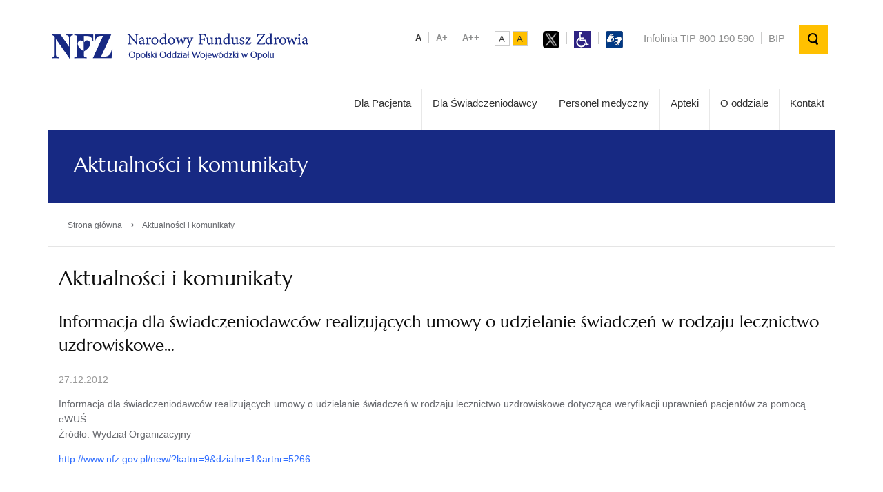

--- FILE ---
content_type: text/html; charset=UTF-8
request_url: https://www.nfz-opole.pl/aktualnosci-i-komunikaty/397-200/
body_size: 11824
content:
<!DOCTYPE html>
<html lang="pl-PL">
<head>
	<meta charset="UTF-8" />
	<title>Opolski Oddział Wojewódzki NFZ  &#8211;  Informacja dla świadczeniodawców realizujących umowy o udzielanie świadczeń w rodzaju lecznictwo uzdrowiskowe&#8230;</title>
	<meta name=keywords content="">
	<meta name="description" content="">
	<meta http-equiv="X-UA-Compatible" content="IE=edge" />
	<meta name="viewport" content="width=device-width, initial-scale=1.0, user-scalable=0" />
	<link rel="pingback" href="https://www.nfz-opole.pl/xmlrpc.php" />
	
	<link rel="icon" type="image/png" href="https://www.nfz-opole.pl/wp-content/themes/nfz/img/favicon.ico">
	<meta name="msapplication-TileColor" content="#2d89ef">
	<meta name="theme-color" content="#ffffff">
	
		
	<meta name='robots' content='max-image-preview:large' />
<link rel="alternate" title="oEmbed (JSON)" type="application/json+oembed" href="https://www.nfz-opole.pl/wp-json/oembed/1.0/embed?url=https%3A%2F%2Fwww.nfz-opole.pl%2Faktualnosci-i-komunikaty%2F397-200%2F" />
<link rel="alternate" title="oEmbed (XML)" type="text/xml+oembed" href="https://www.nfz-opole.pl/wp-json/oembed/1.0/embed?url=https%3A%2F%2Fwww.nfz-opole.pl%2Faktualnosci-i-komunikaty%2F397-200%2F&#038;format=xml" />
<style id='wp-img-auto-sizes-contain-inline-css' type='text/css'>
img:is([sizes=auto i],[sizes^="auto," i]){contain-intrinsic-size:3000px 1500px}
/*# sourceURL=wp-img-auto-sizes-contain-inline-css */
</style>
<link rel='stylesheet' id='dashicons-css' href='https://www.nfz-opole.pl/wp-includes/css/dashicons.min.css?ver=676906b912f4de7954a8629d90531ca1' type='text/css' media='all' />
<link rel='stylesheet' id='post-views-counter-frontend-css' href='https://www.nfz-opole.pl/wp-content/plugins/post-views-counter/css/frontend.css?ver=1.7.0' type='text/css' media='all' />
<style id='wp-emoji-styles-inline-css' type='text/css'>

	img.wp-smiley, img.emoji {
		display: inline !important;
		border: none !important;
		box-shadow: none !important;
		height: 1em !important;
		width: 1em !important;
		margin: 0 0.07em !important;
		vertical-align: -0.1em !important;
		background: none !important;
		padding: 0 !important;
	}
/*# sourceURL=wp-emoji-styles-inline-css */
</style>
<style id='wp-block-library-inline-css' type='text/css'>
:root{--wp-block-synced-color:#7a00df;--wp-block-synced-color--rgb:122,0,223;--wp-bound-block-color:var(--wp-block-synced-color);--wp-editor-canvas-background:#ddd;--wp-admin-theme-color:#007cba;--wp-admin-theme-color--rgb:0,124,186;--wp-admin-theme-color-darker-10:#006ba1;--wp-admin-theme-color-darker-10--rgb:0,107,160.5;--wp-admin-theme-color-darker-20:#005a87;--wp-admin-theme-color-darker-20--rgb:0,90,135;--wp-admin-border-width-focus:2px}@media (min-resolution:192dpi){:root{--wp-admin-border-width-focus:1.5px}}.wp-element-button{cursor:pointer}:root .has-very-light-gray-background-color{background-color:#eee}:root .has-very-dark-gray-background-color{background-color:#313131}:root .has-very-light-gray-color{color:#eee}:root .has-very-dark-gray-color{color:#313131}:root .has-vivid-green-cyan-to-vivid-cyan-blue-gradient-background{background:linear-gradient(135deg,#00d084,#0693e3)}:root .has-purple-crush-gradient-background{background:linear-gradient(135deg,#34e2e4,#4721fb 50%,#ab1dfe)}:root .has-hazy-dawn-gradient-background{background:linear-gradient(135deg,#faaca8,#dad0ec)}:root .has-subdued-olive-gradient-background{background:linear-gradient(135deg,#fafae1,#67a671)}:root .has-atomic-cream-gradient-background{background:linear-gradient(135deg,#fdd79a,#004a59)}:root .has-nightshade-gradient-background{background:linear-gradient(135deg,#330968,#31cdcf)}:root .has-midnight-gradient-background{background:linear-gradient(135deg,#020381,#2874fc)}:root{--wp--preset--font-size--normal:16px;--wp--preset--font-size--huge:42px}.has-regular-font-size{font-size:1em}.has-larger-font-size{font-size:2.625em}.has-normal-font-size{font-size:var(--wp--preset--font-size--normal)}.has-huge-font-size{font-size:var(--wp--preset--font-size--huge)}:root .has-text-align-center{text-align:center}:root .has-text-align-left{text-align:left}:root .has-text-align-right{text-align:right}.has-fit-text{white-space:nowrap!important}#end-resizable-editor-section{display:none}.aligncenter{clear:both}.items-justified-left{justify-content:flex-start}.items-justified-center{justify-content:center}.items-justified-right{justify-content:flex-end}.items-justified-space-between{justify-content:space-between}.screen-reader-text{word-wrap:normal!important;border:0;clip-path:inset(50%);height:1px;margin:-1px;overflow:hidden;padding:0;position:absolute;width:1px}.screen-reader-text:focus{background-color:#ddd;clip-path:none;color:#444;display:block;font-size:1em;height:auto;left:5px;line-height:normal;padding:15px 23px 14px;text-decoration:none;top:5px;width:auto;z-index:100000}html :where(.has-border-color){border-style:solid}html :where([style*=border-top-color]){border-top-style:solid}html :where([style*=border-right-color]){border-right-style:solid}html :where([style*=border-bottom-color]){border-bottom-style:solid}html :where([style*=border-left-color]){border-left-style:solid}html :where([style*=border-width]){border-style:solid}html :where([style*=border-top-width]){border-top-style:solid}html :where([style*=border-right-width]){border-right-style:solid}html :where([style*=border-bottom-width]){border-bottom-style:solid}html :where([style*=border-left-width]){border-left-style:solid}html :where(img[class*=wp-image-]){height:auto;max-width:100%}:where(figure){margin:0 0 1em}html :where(.is-position-sticky){--wp-admin--admin-bar--position-offset:var(--wp-admin--admin-bar--height,0px)}@media screen and (max-width:600px){html :where(.is-position-sticky){--wp-admin--admin-bar--position-offset:0px}}

/*# sourceURL=wp-block-library-inline-css */
</style><style id='wp-block-image-inline-css' type='text/css'>
.wp-block-image>a,.wp-block-image>figure>a{display:inline-block}.wp-block-image img{box-sizing:border-box;height:auto;max-width:100%;vertical-align:bottom}@media not (prefers-reduced-motion){.wp-block-image img.hide{visibility:hidden}.wp-block-image img.show{animation:show-content-image .4s}}.wp-block-image[style*=border-radius] img,.wp-block-image[style*=border-radius]>a{border-radius:inherit}.wp-block-image.has-custom-border img{box-sizing:border-box}.wp-block-image.aligncenter{text-align:center}.wp-block-image.alignfull>a,.wp-block-image.alignwide>a{width:100%}.wp-block-image.alignfull img,.wp-block-image.alignwide img{height:auto;width:100%}.wp-block-image .aligncenter,.wp-block-image .alignleft,.wp-block-image .alignright,.wp-block-image.aligncenter,.wp-block-image.alignleft,.wp-block-image.alignright{display:table}.wp-block-image .aligncenter>figcaption,.wp-block-image .alignleft>figcaption,.wp-block-image .alignright>figcaption,.wp-block-image.aligncenter>figcaption,.wp-block-image.alignleft>figcaption,.wp-block-image.alignright>figcaption{caption-side:bottom;display:table-caption}.wp-block-image .alignleft{float:left;margin:.5em 1em .5em 0}.wp-block-image .alignright{float:right;margin:.5em 0 .5em 1em}.wp-block-image .aligncenter{margin-left:auto;margin-right:auto}.wp-block-image :where(figcaption){margin-bottom:1em;margin-top:.5em}.wp-block-image.is-style-circle-mask img{border-radius:9999px}@supports ((-webkit-mask-image:none) or (mask-image:none)) or (-webkit-mask-image:none){.wp-block-image.is-style-circle-mask img{border-radius:0;-webkit-mask-image:url('data:image/svg+xml;utf8,<svg viewBox="0 0 100 100" xmlns="http://www.w3.org/2000/svg"><circle cx="50" cy="50" r="50"/></svg>');mask-image:url('data:image/svg+xml;utf8,<svg viewBox="0 0 100 100" xmlns="http://www.w3.org/2000/svg"><circle cx="50" cy="50" r="50"/></svg>');mask-mode:alpha;-webkit-mask-position:center;mask-position:center;-webkit-mask-repeat:no-repeat;mask-repeat:no-repeat;-webkit-mask-size:contain;mask-size:contain}}:root :where(.wp-block-image.is-style-rounded img,.wp-block-image .is-style-rounded img){border-radius:9999px}.wp-block-image figure{margin:0}.wp-lightbox-container{display:flex;flex-direction:column;position:relative}.wp-lightbox-container img{cursor:zoom-in}.wp-lightbox-container img:hover+button{opacity:1}.wp-lightbox-container button{align-items:center;backdrop-filter:blur(16px) saturate(180%);background-color:#5a5a5a40;border:none;border-radius:4px;cursor:zoom-in;display:flex;height:20px;justify-content:center;opacity:0;padding:0;position:absolute;right:16px;text-align:center;top:16px;width:20px;z-index:100}@media not (prefers-reduced-motion){.wp-lightbox-container button{transition:opacity .2s ease}}.wp-lightbox-container button:focus-visible{outline:3px auto #5a5a5a40;outline:3px auto -webkit-focus-ring-color;outline-offset:3px}.wp-lightbox-container button:hover{cursor:pointer;opacity:1}.wp-lightbox-container button:focus{opacity:1}.wp-lightbox-container button:focus,.wp-lightbox-container button:hover,.wp-lightbox-container button:not(:hover):not(:active):not(.has-background){background-color:#5a5a5a40;border:none}.wp-lightbox-overlay{box-sizing:border-box;cursor:zoom-out;height:100vh;left:0;overflow:hidden;position:fixed;top:0;visibility:hidden;width:100%;z-index:100000}.wp-lightbox-overlay .close-button{align-items:center;cursor:pointer;display:flex;justify-content:center;min-height:40px;min-width:40px;padding:0;position:absolute;right:calc(env(safe-area-inset-right) + 16px);top:calc(env(safe-area-inset-top) + 16px);z-index:5000000}.wp-lightbox-overlay .close-button:focus,.wp-lightbox-overlay .close-button:hover,.wp-lightbox-overlay .close-button:not(:hover):not(:active):not(.has-background){background:none;border:none}.wp-lightbox-overlay .lightbox-image-container{height:var(--wp--lightbox-container-height);left:50%;overflow:hidden;position:absolute;top:50%;transform:translate(-50%,-50%);transform-origin:top left;width:var(--wp--lightbox-container-width);z-index:9999999999}.wp-lightbox-overlay .wp-block-image{align-items:center;box-sizing:border-box;display:flex;height:100%;justify-content:center;margin:0;position:relative;transform-origin:0 0;width:100%;z-index:3000000}.wp-lightbox-overlay .wp-block-image img{height:var(--wp--lightbox-image-height);min-height:var(--wp--lightbox-image-height);min-width:var(--wp--lightbox-image-width);width:var(--wp--lightbox-image-width)}.wp-lightbox-overlay .wp-block-image figcaption{display:none}.wp-lightbox-overlay button{background:none;border:none}.wp-lightbox-overlay .scrim{background-color:#fff;height:100%;opacity:.9;position:absolute;width:100%;z-index:2000000}.wp-lightbox-overlay.active{visibility:visible}@media not (prefers-reduced-motion){.wp-lightbox-overlay.active{animation:turn-on-visibility .25s both}.wp-lightbox-overlay.active img{animation:turn-on-visibility .35s both}.wp-lightbox-overlay.show-closing-animation:not(.active){animation:turn-off-visibility .35s both}.wp-lightbox-overlay.show-closing-animation:not(.active) img{animation:turn-off-visibility .25s both}.wp-lightbox-overlay.zoom.active{animation:none;opacity:1;visibility:visible}.wp-lightbox-overlay.zoom.active .lightbox-image-container{animation:lightbox-zoom-in .4s}.wp-lightbox-overlay.zoom.active .lightbox-image-container img{animation:none}.wp-lightbox-overlay.zoom.active .scrim{animation:turn-on-visibility .4s forwards}.wp-lightbox-overlay.zoom.show-closing-animation:not(.active){animation:none}.wp-lightbox-overlay.zoom.show-closing-animation:not(.active) .lightbox-image-container{animation:lightbox-zoom-out .4s}.wp-lightbox-overlay.zoom.show-closing-animation:not(.active) .lightbox-image-container img{animation:none}.wp-lightbox-overlay.zoom.show-closing-animation:not(.active) .scrim{animation:turn-off-visibility .4s forwards}}@keyframes show-content-image{0%{visibility:hidden}99%{visibility:hidden}to{visibility:visible}}@keyframes turn-on-visibility{0%{opacity:0}to{opacity:1}}@keyframes turn-off-visibility{0%{opacity:1;visibility:visible}99%{opacity:0;visibility:visible}to{opacity:0;visibility:hidden}}@keyframes lightbox-zoom-in{0%{transform:translate(calc((-100vw + var(--wp--lightbox-scrollbar-width))/2 + var(--wp--lightbox-initial-left-position)),calc(-50vh + var(--wp--lightbox-initial-top-position))) scale(var(--wp--lightbox-scale))}to{transform:translate(-50%,-50%) scale(1)}}@keyframes lightbox-zoom-out{0%{transform:translate(-50%,-50%) scale(1);visibility:visible}99%{visibility:visible}to{transform:translate(calc((-100vw + var(--wp--lightbox-scrollbar-width))/2 + var(--wp--lightbox-initial-left-position)),calc(-50vh + var(--wp--lightbox-initial-top-position))) scale(var(--wp--lightbox-scale));visibility:hidden}}
/*# sourceURL=https://www.nfz-opole.pl/wp-content/plugins/gutenberg/build/styles/block-library/image/style.min.css */
</style>
<style id='global-styles-inline-css' type='text/css'>
:root{--wp--preset--aspect-ratio--square: 1;--wp--preset--aspect-ratio--4-3: 4/3;--wp--preset--aspect-ratio--3-4: 3/4;--wp--preset--aspect-ratio--3-2: 3/2;--wp--preset--aspect-ratio--2-3: 2/3;--wp--preset--aspect-ratio--16-9: 16/9;--wp--preset--aspect-ratio--9-16: 9/16;--wp--preset--color--black: #000000;--wp--preset--color--cyan-bluish-gray: #abb8c3;--wp--preset--color--white: #ffffff;--wp--preset--color--pale-pink: #f78da7;--wp--preset--color--vivid-red: #cf2e2e;--wp--preset--color--luminous-vivid-orange: #ff6900;--wp--preset--color--luminous-vivid-amber: #fcb900;--wp--preset--color--light-green-cyan: #7bdcb5;--wp--preset--color--vivid-green-cyan: #00d084;--wp--preset--color--pale-cyan-blue: #8ed1fc;--wp--preset--color--vivid-cyan-blue: #0693e3;--wp--preset--color--vivid-purple: #9b51e0;--wp--preset--gradient--vivid-cyan-blue-to-vivid-purple: linear-gradient(135deg,rgb(6,147,227) 0%,rgb(155,81,224) 100%);--wp--preset--gradient--light-green-cyan-to-vivid-green-cyan: linear-gradient(135deg,rgb(122,220,180) 0%,rgb(0,208,130) 100%);--wp--preset--gradient--luminous-vivid-amber-to-luminous-vivid-orange: linear-gradient(135deg,rgb(252,185,0) 0%,rgb(255,105,0) 100%);--wp--preset--gradient--luminous-vivid-orange-to-vivid-red: linear-gradient(135deg,rgb(255,105,0) 0%,rgb(207,46,46) 100%);--wp--preset--gradient--very-light-gray-to-cyan-bluish-gray: linear-gradient(135deg,rgb(238,238,238) 0%,rgb(169,184,195) 100%);--wp--preset--gradient--cool-to-warm-spectrum: linear-gradient(135deg,rgb(74,234,220) 0%,rgb(151,120,209) 20%,rgb(207,42,186) 40%,rgb(238,44,130) 60%,rgb(251,105,98) 80%,rgb(254,248,76) 100%);--wp--preset--gradient--blush-light-purple: linear-gradient(135deg,rgb(255,206,236) 0%,rgb(152,150,240) 100%);--wp--preset--gradient--blush-bordeaux: linear-gradient(135deg,rgb(254,205,165) 0%,rgb(254,45,45) 50%,rgb(107,0,62) 100%);--wp--preset--gradient--luminous-dusk: linear-gradient(135deg,rgb(255,203,112) 0%,rgb(199,81,192) 50%,rgb(65,88,208) 100%);--wp--preset--gradient--pale-ocean: linear-gradient(135deg,rgb(255,245,203) 0%,rgb(182,227,212) 50%,rgb(51,167,181) 100%);--wp--preset--gradient--electric-grass: linear-gradient(135deg,rgb(202,248,128) 0%,rgb(113,206,126) 100%);--wp--preset--gradient--midnight: linear-gradient(135deg,rgb(2,3,129) 0%,rgb(40,116,252) 100%);--wp--preset--font-size--small: 13px;--wp--preset--font-size--medium: 20px;--wp--preset--font-size--large: 36px;--wp--preset--font-size--x-large: 42px;--wp--preset--spacing--20: 0.44rem;--wp--preset--spacing--30: 0.67rem;--wp--preset--spacing--40: 1rem;--wp--preset--spacing--50: 1.5rem;--wp--preset--spacing--60: 2.25rem;--wp--preset--spacing--70: 3.38rem;--wp--preset--spacing--80: 5.06rem;--wp--preset--shadow--natural: 6px 6px 9px rgba(0, 0, 0, 0.2);--wp--preset--shadow--deep: 12px 12px 50px rgba(0, 0, 0, 0.4);--wp--preset--shadow--sharp: 6px 6px 0px rgba(0, 0, 0, 0.2);--wp--preset--shadow--outlined: 6px 6px 0px -3px rgb(255, 255, 255), 6px 6px rgb(0, 0, 0);--wp--preset--shadow--crisp: 6px 6px 0px rgb(0, 0, 0);}:where(body) { margin: 0; }:where(.is-layout-flex){gap: 0.5em;}:where(.is-layout-grid){gap: 0.5em;}body .is-layout-flex{display: flex;}.is-layout-flex{flex-wrap: wrap;align-items: center;}.is-layout-flex > :is(*, div){margin: 0;}body .is-layout-grid{display: grid;}.is-layout-grid > :is(*, div){margin: 0;}body{padding-top: 0px;padding-right: 0px;padding-bottom: 0px;padding-left: 0px;}a:where(:not(.wp-element-button)){text-decoration: underline;}:root :where(.wp-element-button, .wp-block-button__link){background-color: #32373c;border-width: 0;color: #fff;font-family: inherit;font-size: inherit;font-style: inherit;font-weight: inherit;letter-spacing: inherit;line-height: inherit;padding-top: calc(0.667em + 2px);padding-right: calc(1.333em + 2px);padding-bottom: calc(0.667em + 2px);padding-left: calc(1.333em + 2px);text-decoration: none;text-transform: inherit;}.has-black-color{color: var(--wp--preset--color--black) !important;}.has-cyan-bluish-gray-color{color: var(--wp--preset--color--cyan-bluish-gray) !important;}.has-white-color{color: var(--wp--preset--color--white) !important;}.has-pale-pink-color{color: var(--wp--preset--color--pale-pink) !important;}.has-vivid-red-color{color: var(--wp--preset--color--vivid-red) !important;}.has-luminous-vivid-orange-color{color: var(--wp--preset--color--luminous-vivid-orange) !important;}.has-luminous-vivid-amber-color{color: var(--wp--preset--color--luminous-vivid-amber) !important;}.has-light-green-cyan-color{color: var(--wp--preset--color--light-green-cyan) !important;}.has-vivid-green-cyan-color{color: var(--wp--preset--color--vivid-green-cyan) !important;}.has-pale-cyan-blue-color{color: var(--wp--preset--color--pale-cyan-blue) !important;}.has-vivid-cyan-blue-color{color: var(--wp--preset--color--vivid-cyan-blue) !important;}.has-vivid-purple-color{color: var(--wp--preset--color--vivid-purple) !important;}.has-black-background-color{background-color: var(--wp--preset--color--black) !important;}.has-cyan-bluish-gray-background-color{background-color: var(--wp--preset--color--cyan-bluish-gray) !important;}.has-white-background-color{background-color: var(--wp--preset--color--white) !important;}.has-pale-pink-background-color{background-color: var(--wp--preset--color--pale-pink) !important;}.has-vivid-red-background-color{background-color: var(--wp--preset--color--vivid-red) !important;}.has-luminous-vivid-orange-background-color{background-color: var(--wp--preset--color--luminous-vivid-orange) !important;}.has-luminous-vivid-amber-background-color{background-color: var(--wp--preset--color--luminous-vivid-amber) !important;}.has-light-green-cyan-background-color{background-color: var(--wp--preset--color--light-green-cyan) !important;}.has-vivid-green-cyan-background-color{background-color: var(--wp--preset--color--vivid-green-cyan) !important;}.has-pale-cyan-blue-background-color{background-color: var(--wp--preset--color--pale-cyan-blue) !important;}.has-vivid-cyan-blue-background-color{background-color: var(--wp--preset--color--vivid-cyan-blue) !important;}.has-vivid-purple-background-color{background-color: var(--wp--preset--color--vivid-purple) !important;}.has-black-border-color{border-color: var(--wp--preset--color--black) !important;}.has-cyan-bluish-gray-border-color{border-color: var(--wp--preset--color--cyan-bluish-gray) !important;}.has-white-border-color{border-color: var(--wp--preset--color--white) !important;}.has-pale-pink-border-color{border-color: var(--wp--preset--color--pale-pink) !important;}.has-vivid-red-border-color{border-color: var(--wp--preset--color--vivid-red) !important;}.has-luminous-vivid-orange-border-color{border-color: var(--wp--preset--color--luminous-vivid-orange) !important;}.has-luminous-vivid-amber-border-color{border-color: var(--wp--preset--color--luminous-vivid-amber) !important;}.has-light-green-cyan-border-color{border-color: var(--wp--preset--color--light-green-cyan) !important;}.has-vivid-green-cyan-border-color{border-color: var(--wp--preset--color--vivid-green-cyan) !important;}.has-pale-cyan-blue-border-color{border-color: var(--wp--preset--color--pale-cyan-blue) !important;}.has-vivid-cyan-blue-border-color{border-color: var(--wp--preset--color--vivid-cyan-blue) !important;}.has-vivid-purple-border-color{border-color: var(--wp--preset--color--vivid-purple) !important;}.has-vivid-cyan-blue-to-vivid-purple-gradient-background{background: var(--wp--preset--gradient--vivid-cyan-blue-to-vivid-purple) !important;}.has-light-green-cyan-to-vivid-green-cyan-gradient-background{background: var(--wp--preset--gradient--light-green-cyan-to-vivid-green-cyan) !important;}.has-luminous-vivid-amber-to-luminous-vivid-orange-gradient-background{background: var(--wp--preset--gradient--luminous-vivid-amber-to-luminous-vivid-orange) !important;}.has-luminous-vivid-orange-to-vivid-red-gradient-background{background: var(--wp--preset--gradient--luminous-vivid-orange-to-vivid-red) !important;}.has-very-light-gray-to-cyan-bluish-gray-gradient-background{background: var(--wp--preset--gradient--very-light-gray-to-cyan-bluish-gray) !important;}.has-cool-to-warm-spectrum-gradient-background{background: var(--wp--preset--gradient--cool-to-warm-spectrum) !important;}.has-blush-light-purple-gradient-background{background: var(--wp--preset--gradient--blush-light-purple) !important;}.has-blush-bordeaux-gradient-background{background: var(--wp--preset--gradient--blush-bordeaux) !important;}.has-luminous-dusk-gradient-background{background: var(--wp--preset--gradient--luminous-dusk) !important;}.has-pale-ocean-gradient-background{background: var(--wp--preset--gradient--pale-ocean) !important;}.has-electric-grass-gradient-background{background: var(--wp--preset--gradient--electric-grass) !important;}.has-midnight-gradient-background{background: var(--wp--preset--gradient--midnight) !important;}.has-small-font-size{font-size: var(--wp--preset--font-size--small) !important;}.has-medium-font-size{font-size: var(--wp--preset--font-size--medium) !important;}.has-large-font-size{font-size: var(--wp--preset--font-size--large) !important;}.has-x-large-font-size{font-size: var(--wp--preset--font-size--x-large) !important;}
/*# sourceURL=global-styles-inline-css */
</style>

<style id='classic-theme-styles-inline-css' type='text/css'>
.wp-block-button__link{background-color:#32373c;border-radius:9999px;box-shadow:none;color:#fff;font-size:1.125em;padding:calc(.667em + 2px) calc(1.333em + 2px);text-decoration:none}.wp-block-file__button{background:#32373c;color:#fff}.wp-block-accordion-heading{margin:0}.wp-block-accordion-heading__toggle{background-color:inherit!important;color:inherit!important}.wp-block-accordion-heading__toggle:not(:focus-visible){outline:none}.wp-block-accordion-heading__toggle:focus,.wp-block-accordion-heading__toggle:hover{background-color:inherit!important;border:none;box-shadow:none;color:inherit;padding:var(--wp--preset--spacing--20,1em) 0;text-decoration:none}.wp-block-accordion-heading__toggle:focus-visible{outline:auto;outline-offset:0}
/*# sourceURL=https://www.nfz-opole.pl/wp-content/plugins/gutenberg/build/styles/block-library/classic.min.css */
</style>
<link rel='stylesheet' id='pb-accordion-blocks-style-css' href='https://www.nfz-opole.pl/wp-content/plugins/accordion-blocks/build/index.css?ver=1.5.0' type='text/css' media='all' />
<link rel='stylesheet' id='wp-pagenavi-css' href='https://www.nfz-opole.pl/wp-content/plugins/wp-pagenavi/pagenavi-css.css?ver=2.70' type='text/css' media='all' />
<link rel='stylesheet' id='tablepress-default-css' href='https://www.nfz-opole.pl/wp-content/plugins/tablepress/css/build/default.css?ver=3.2.6' type='text/css' media='all' />
<!--n2css--><!--n2js--><script type="text/javascript" src="https://www.nfz-opole.pl/wp-content/themes/nfz/js/jquery.min.js?ver=676906b912f4de7954a8629d90531ca1" id="jquery-js"></script>
<script type="text/javascript" src="https://www.nfz-opole.pl/wp-content/plugins/stop-user-enumeration/frontend/js/frontend.js?ver=1.7.7" id="stop-user-enumeration-js" defer="defer" data-wp-strategy="defer"></script>
<script type="text/javascript" src="https://www.nfz-opole.pl/wp-content/themes/nfz/js/jquery.matchHeight-min.js?ver=676906b912f4de7954a8629d90531ca1" id="matchHeight-js"></script>
<script type="text/javascript" src="https://www.nfz-opole.pl/wp-content/themes/nfz/js/js.cookie.js?ver=676906b912f4de7954a8629d90531ca1" id="jsCookie-js"></script>
<script type="text/javascript" src="https://www.nfz-opole.pl/wp-content/themes/nfz/js/script.js?ver=676906b912f4de7954a8629d90531ca1" id="template_script-js"></script>
<link rel="https://api.w.org/" href="https://www.nfz-opole.pl/wp-json/" /><link rel="alternate" title="JSON" type="application/json" href="https://www.nfz-opole.pl/wp-json/wp/v2/posts/1119" /><meta name="bmi-version" content="2.0.0" />      <script defer type="text/javascript" id="bmip-js-inline-remove-js">
        function objectToQueryString(obj){
          return Object.keys(obj).map(key => key + '=' + obj[key]).join('&');
        }

        function globalBMIKeepAlive() {
          let xhr = new XMLHttpRequest();
          let data = { action: "bmip_keepalive", token: "bmip", f: "refresh" };
          let url = 'https://www.nfz-opole.pl/wp-admin/admin-ajax.php' + '?' + objectToQueryString(data);
          xhr.open('POST', url, true);
          xhr.setRequestHeader("X-Requested-With", "XMLHttpRequest");
          xhr.onreadystatechange = function () {
            if (xhr.readyState === 4) {
              let response;
              if (response = JSON.parse(xhr.responseText)) {
                if (typeof response.status != 'undefined' && response.status === 'success') {
                  //setTimeout(globalBMIKeepAlive, 3000);
                } else {
                  //setTimeout(globalBMIKeepAlive, 20000);
                }
              }
            }
          };

          xhr.send(JSON.stringify(data));
        }

        document.querySelector('#bmip-js-inline-remove-js').remove();
      </script>
      	
	<link rel="stylesheet" href="https://www.nfz-opole.pl/wp-content/themes/nfz/style.css" />
	<!--[if lt IE 9]>
	<script src="https://www.nfz-opole.pl/wp-content/themes/nfz/js/html5shiv.js" type="text/javascript"></script>
	<![endif]-->

	<script type="text/javascript">
		var base_url = "https://www.nfz-opole.pl";
		var template_url = "https://www.nfz-opole.pl/wp-content/themes/nfz";
	</script>
</head>
<body class="wp-singular post-template-default single single-post postid-1119 single-format-standard wp-theme-nfz">
	<!--[if lt IE 7]><div class="ie6 oldie"><![endif]-->
	<!--[if IE 7]><div class="ie7 oldie"><![endif]-->
	<!--[if IE 8]><div class="ie8 oldie"><![endif]-->
	<!--[if IE 9]><div class="ie9"><![endif]-->
	<!--[if !IE]><!--><div class="non-ie"><!--><![endif]-->
	<div class="page-full-wrapper">
		
		<!-- header -->
		<header class="header">
			<a href="https://www.nfz-opole.pl" class="logo" alt="Strona główna" style="color: white">.</a>
			<div class="elements">
				<!--
				<div class="element-item element-item-1">

					Telefoniczna<br />Informacja Pacjenta: 800 190 590
				</div>
				-->
				<div class="element-item element-item-2">
					<ul class="nav-font-size js-font-size">
						<li>
							<span id="font-default" class="current">A</span>
						</li>
						<li>
							<span id="font-big">A+</span>
						</li>
						<li>
							<span id="font-bigger">A++</span>
						</li>
					</ul>
				</div>
				<div class="element-item element-item-3">
					<ul class="nav-contrast js-contrast">
						<li><span id="default-contrast" class="current">A</span></li>
						<li><span id="black-yellow-contrast">A</span></li>
					</ul>
				</div>
				<div class="element-item element-item-4">
					<ul class="top-nav">
<li><a href="https://twitter.com/NFZ_Opole"><img alt="Logo Twittera" src="/wp-content/uploads/2023/09/X-logo-NFZ.png" style="width: 24.5px; height: 25px;" title="Twitter"></a></li>
                                                <li><a href="http://www.nfz-opole.pl/dla-pacjenta/osoby-ze-szczegolnymi-potrzebami/"><img alt="Logo osoby na wózku inwalidzkim" src="/wp-content/uploads/archiwum/gfx/nfz-opole/userfiles/_public/dla_pacjenta/niepelnosprawni/disabled_sign_42x42.png" style="width: 25px; height: 25px;" title="Osoby ze szczególnymi potrzebami"></a></li>
                                                <li><a href="https://nfz-opole.wideotlumacz.pl/"><img alt="Logo czatu dla głuchych" src="/wp-content/uploads/2024/12/Wideotlumacz_logo.jpg" style="width: 25px; height: 25px;" title="Wideoczat"></a></li>
				</div>
				<div class="element-item element-item-4">
					<ul class="top-nav">
						<li><a href="https://pacjent.gov.pl/aktualnosc/zadzwon-na-telefoniczna-informacje-pacjenta" title="Infolinia TIP 800 190 590">Infolinia TIP 800 190 590</a></li>
						<li><a href="https://nfz.gov.pl/biuletyn-informacji-publicznej-opolskiego-ow-nfz" alt="Biuletyn Informacji Publicznej Podlaskiego Oddziału Wojewódzkiego NFZ">BIP</a></li>
				</div>
				<div class="element-item">
					<div class="search-wrapper form-group">
						<form role="search" method="get" id="searchform" action="https://www.nfz-opole.pl/">
							<input type="search" class="form-control search-input" placeholder="Wyszukaj..." value="" name="s" />
							<input class="btn btn-search js-btn-search" type="submit" />
						</form>
					</div>
				</div>
			</div>
			<!-- / additional icons -->
			<p style="text-align: right;">&nbsp;</p>
			<p style="text-align: right;">&nbsp;</p>			
			<nav class="navbar">
				<span class="btn btn-mobile js-btn-mobile"></span>
				<div class="menu-menu-gorne-container"><ul id="menu-menu-gorne" class="navbar-list"><li id="menu-item-26" class="menu-item menu-item-type-post_type menu-item-object-page menu-item-26"><a href="https://www.nfz-opole.pl/dla-pacjenta/">Dla Pacjenta</a></li>
<li id="menu-item-27" class="menu-item menu-item-type-post_type menu-item-object-page menu-item-27"><a href="https://www.nfz-opole.pl/dla-swiadczeniodawcy/">Dla Świadczeniodawcy</a></li>
<li id="menu-item-28" class="menu-item menu-item-type-post_type menu-item-object-page menu-item-28"><a href="https://www.nfz-opole.pl/personel-medyczny/">Personel medyczny</a></li>
<li id="menu-item-29" class="menu-item menu-item-type-post_type menu-item-object-page menu-item-29"><a href="https://www.nfz-opole.pl/apteki/">Apteki</a></li>
<li id="menu-item-30" class="menu-item menu-item-type-post_type menu-item-object-page menu-item-30"><a href="https://www.nfz-opole.pl/o-oddziale/">O oddziale</a></li>
<li id="menu-item-25" class="menu-item menu-item-type-post_type menu-item-object-page menu-item-25"><a href="https://www.nfz-opole.pl/kontakt/">Kontakt</a></li>
</ul></div>			</nav>	
		</header>
		<!-- / header -->
		
		<!-- content -->
		<div class="content-wrapper">
					<div class="headline">
				<!-- <h1>Aktualności i komunikaty</h1> -->
						
						<h1>Aktualności i komunikaty</h1>
							</div>
			<div class="breadcrumb-wrapper">
				<div class="breadcrumb"><a href="https://www.nfz-opole.pl/">Strona główna</a> <span class="sep">›</span> <span class="current">Aktualności i komunikaty</span></div>			</div>
			<div class="row js-auto-height">
				<!--
				<div class="col-left col-md-4">
						<div class="box-wrapper">					
															<span class="btn-hide-submenu"></span>
						</div>
				</div>
				-->
				<div class="site-text col-md-12">
					<!-- <h2 class="title">Aktualności i komunikaty</h2> -->
					<h2 class="title">Aktualności i komunikaty</h2>
					<h3>Informacja dla świadczeniodawców realizujących umowy o udzielanie świadczeń w rodzaju lecznictwo uzdrowiskowe&#8230;</h3>
					<span class="date">27.12.2012</span>
										<p>Informacja dla świadczeniodawców realizujących umowy o  udzielanie świadczeń w rodzaju lecznictwo uzdrowiskowe dotycząca weryfikacji  uprawnień pacjentów za pomocą eWUŚ<br />
                  Źródło: Wydział Organizacyjny</p>
<p> <a href="http://www.nfz.gov.pl/new/?katnr=9&#038;dzialnr=1&#038;artnr=5266">http://www.nfz.gov.pl/new/?katnr=9&#038;dzialnr=1&#038;artnr=5266</a></p>
									</div>
			</div>
				</div>
		<style type="text/css">
			.navbar li.current_page_item::before,
			.navbar li.current-page-ancestor::before {
				border-color: #172983 transparent;
			}

			.col-left .box-wrapper,
			.page .headline, .single .headline, .search .headline {
				background-color: #172983;
			}
		</style>
		<script type="text/javascript">
			$(document).ready(function(){
				var activeTopCurentMenu = "Aktualności i komunikaty",
						activeCurentMenu = "Aktualności i komunikaty",
						$menuMain = $('#menu-menu-glowne'),
						$menuLeft = $('.js-curent-nav');
		
				$('.js-auto-height > div').matchHeight();
				
				if(activeTopCurentMenu){
					$menuMain.find('li').each(function(){
						var n = $(this).find('> a').text().indexOf(activeTopCurentMenu);
						
						if(n >= 0){
							$(this).addClass('current_page_item');
						}
					});
				}
				
				if(activeCurentMenu){
					$menuLeft.find('li').each(function(){
						var n = $(this).find('> a').text().indexOf(activeCurentMenu);
						
						if(n >= 0){
							$(this).addClass('current_page_item');
							$(this).parent('.children')
								.parent().addClass('current_page_parent')
								.parent().parent().addClass('current_page_ancestor');
						}
					});
				}
			});
		</script>
		<!-- / content -->

		<!-- newletter -->
				<!-- / newletter -->

		<!-- footer -->
		<footer class="footer-wrapper">
			<div class="footer">
								<div class="column-wrapper js-auto-height-footer count-col-5">
					<div class="col"><ul id="sidebar"><li id="block-7" class="widget widget_block widget_media_image">
<figure class="wp-block-image size-full"><img loading="lazy" decoding="async" width="157" height="60" src="https://www.nfz-opole.pl/wp-content/uploads/2023/05/logo-small.png" alt="" class="wp-image-6"/></figure>
</li>
<li id="block-8" class="widget widget_block"><br/>
<div style="text-align: center;"><span style="font-size:13px;text-decoration: none; color: #306EFF;"><a href="http://www.nfz-opole.pl/deklaracja-dostepnosci">Deklaracja dostępności</a></span></div>
<div style="text-align: center;"><span style="font-size:13px;text-decoration: none; color: #306EFF;"><a href="https://www.nfz.gov.pl/polityka-cookies/">Polityka prywatności</a></span></div>
<div style="text-align: center;"><span style="font-size:13px;text-decoration: none; color: #306EFF;"><a href="https://www.nfz-opole.pl/informacja-o-cookies/">Polityka cookies</a></span></div>
<br/></li>
<li id="block-9" class="widget widget_block"><a href="https://twitter.com/NFZ_Opole" target="_blank" title="Oficjalny profil #OpolskiNFZ"><figure class="wp-block-image size-large"><img decoding="async" src="/wp-content/uploads/2023/09/X-logo-NFZ.png" alt="" class="wp-image-56" style="width: 50px; height: 51.1px;" /></figure></a></li>
</ul></div><div class="col"><ul id="sidebar"><li id="block-10" class="widget widget_block widget_media_image">
<figure class="wp-block-image size-full"><img loading="lazy" decoding="async" width="98" height="36" src="https://www.nfz-opole.pl/wp-content/uploads/2023/05/bip-logo-stopka.png" alt="" class="wp-image-8"/></figure>
</li>
<li id="nav_menu-2" class="widget widget_nav_menu"><h2 class="widgettitle">Biuletyn Informacji Publicznej</h2>
<div class="menu-biuletyn-informacji-publicznej-container"><ul id="menu-biuletyn-informacji-publicznej" class="menu"><li id="menu-item-11" class="menu-item menu-item-type-custom menu-item-object-custom menu-item-11"><a href="https://nfz.gov.pl/biuletyn-informacji-publicznej-opolskiego-ow-nfz/dofinansowanie-programow-polityki-zdrowotnej-dla-jednostek-samorzadu-terytorialnego/">BIP Informacje</a></li>
<li id="menu-item-221" class="menu-item menu-item-type-custom menu-item-object-custom menu-item-221"><a href="https://www.nfz.gov.pl/o-nfz/rekrutacja/ogloszenia-o-prace/">Praca w NFZ</a></li>
<li id="menu-item-222" class="menu-item menu-item-type-custom menu-item-object-custom menu-item-222"><a href="http://nfz.gov.pl/biuletyn-informacji-publicznej-opolskiego-ow-nfz/zamowienia-publiczne/">Zamówienia publiczne</a></li>
<li id="menu-item-223" class="menu-item menu-item-type-post_type menu-item-object-page menu-item-223"><a href="https://www.nfz-opole.pl/o-oddziale/ogloszenia-o-sprzedazy/">Ogłoszenia o sprzedaży</a></li>
<li id="menu-item-224" class="menu-item menu-item-type-post_type menu-item-object-page menu-item-224"><a href="https://www.nfz-opole.pl/o-oddziale/ogloszenia-o-nieodplatnym-przekazaniu/">Ogłoszenia o nieodpłatnym przekazaniu</a></li>
</ul></div></li>
</ul></div><div class="col"><ul id="sidebar"><li id="nav_menu-3" class="widget widget_nav_menu"><h2 class="widgettitle">Ważne linki</h2>
<div class="menu-wazne-linki-container"><ul id="menu-wazne-linki" class="menu"><li id="menu-item-9" class="menu-item menu-item-type-custom menu-item-object-custom menu-item-9"><a href="https://www.nfz.gov.pl/">Centrala NFZ</a></li>
<li id="menu-item-10" class="menu-item menu-item-type-custom menu-item-object-custom menu-item-10"><a href="https://www.gov.pl/web/zdrowie/">Ministerstwo Zdrowia</a></li>
</ul></div></li>
</ul></div><div class="col"><ul id="sidebar"><li id="block-11" class="widget widget_block"><h2 class="header-block">Kontakt</h2>
<div class="description-block contact">
<p style="text-align: center;"><a href="http://www.nfz-opole.pl/infolinia-tip-800-190-590/" title="Infolinia TIP 800 190 590 "><img decoding="async" alt="" src="/wp-content/uploads/archiwum/gfx/nfz-opole/userfiles/_public/banerki/tip/logo_tip_nowe_bez_tla.png" style="width: 150px; height: 56px;"></a></p>

<p style="text-align: center;"><strong>Opolski Oddział Wojewódzki</strong> <strong>NFZ</strong><br>
ul. Ozimska 72A<br>
45-310 Opole<br>
<br>
e-mail:<span style="font-size:11px;"><script type="text/javascript">
			//<![CDATA[
				SendTo(' ', '', 'sekretariat', 'nfz-opole.pl', ' ');
			//]]>
			</script><a href="mailto:sekretariat@nfz-opole.pl"> </a></span>
<span style="font-size:11px;"><script type="text/javascript">
			//<![CDATA[
				SendTo(' ', '', 'sekretariat', 'nfz-opole.pl', 'sekretariat[at]nfz-opole.pl');
			//]]>
			</script><a href="mailto:sekretariat@nfz-opole.pl">sekretariat[at]nfz-opole.pl</a></span>
<span style="font-size:11px;">[at] = @</span></p>

<hr>
<p style="text-align: center;"><span style="font-size:12px;"><strong>Adres do eDoręczeń:</strong></span></p>
<span style="font-size:11px;">AE:PL-92669-32321-GBCCW-18</span></p>
<hr>
<p style="text-align: center;"><span style="font-size:12px;"><strong>Godziny pracy</strong></span></p>

<p style="text-align: center;"><span style="font-size:12px;"><u>poniedziałek:</u><br>
od godz. 8:00 do&nbsp;18:00</span></p>

<p style="text-align: center;"><span style="font-size:12px;"><u>wtorek – piątek:</u><br>
od godz. 8:00 do&nbsp;16:00</span></p>
			</div></li>
</ul></div><div class="col"><ul id="sidebar"><li id="block-12" class="widget widget_block"><h2 class="header-block">Zobacz także:</h2> 
	<div class="description-block">
	<!-- <h2 class="header-block"></h2> -->
		
			<table style="margin-top: 20px; width: 100%;" cellspacing="5" align="center">
	<tbody>
		<tr>
			<td style="text-align: center;"><a href="/dla-pacjenta/ewus/" title="eWUŚ - Elektroniczna Weryfikacja Uprawnień Świadczeniobiorców"><img decoding="async" alt="eWUŚ - Elektroniczna Weryfikacja Uprawnień Świadczeniobiorców" src="/wp-content/uploads/archiwum/gfx/nfz-opole/userfiles/_public/banerki/ewus.png" style="width: 100px; height: 48px;"></a></td>
			<td style="text-align: center;"><a href="https://epuap.gov.pl/wps/portal/strefa-klienta/katalog-spraw/profil-urzedu/b5095neto3" target="_blank" title="Elektroniczna Skrzynka Podawcza Opolskiego OW NFZ. Link otwierany w nowym oknie."><img decoding="async" alt="Elektroniczna Skrzynka Podawcza Opolskiego OW NFZ. Link otwierany w nowym oknie." src="/wp-content/uploads/archiwum/gfx/nfz-opole/userfiles/_public/banerki/epuap_banner.png" style="width: 100px; height: 45px;" title="Elektroniczna Skrzynka Podawcza ePUAP"></a></td>
			<td style="text-align: center;">&nbsp;<a href="http://akademia.nfz.gov.pl/" target="_blank" title="Akademia NFZ. Link otwierany w nowym oknie."><img decoding="async" alt="" src="/wp-content/uploads/archiwum/gfx/nfz-opole/userfiles/_public/banerki/ikonki_na_glowna/akademia_pion.jpg" style="width: 100px; height: 75px;"></a></td>
		</tr>
		<tr>
			<td style="text-align: center;"><a href="https://pacjent.gov.pl/internetowe-konto-pacjenta " target="_blank"><img decoding="async" alt="" src="/wp-content/uploads/archiwum/gfx/nfz-opole/userfiles/_public/bloki/internetowe_konto_pacjenta_kwadrt.jpg" style="height: 80px; width: 80px;" title="Internetowe Konto Pacjenta"></a></td>
			<td style="text-align: center;"><a href="http://www.mz.gov.pl/"><img decoding="async" alt="" src="/wp-content/uploads/archiwum/gfx/nfz-opole/userfiles/_public/bloki/mz_2022.png" style="width: 150px; height: 67px;" title="Ministerstwo Zdrowia"></a></td>
			<td style="text-align: center; height: 100px;"><a href="http://www.lekarzureagujnaprzemoc.pl/" target="_blank" title="Portal edukacyjny dla lekarzy"><img decoding="async" alt="" src="/wp-content/uploads/archiwum/gfx/nfz-opole/userfiles/_public/banerki/logo_lrnp.png" style="width: 80px; height: 80px;"></a></td>
		</tr>
		<tr>
			<td style="text-align: center;"><a href="https://pacjent.gov.pl/internetowe-konto-pacjenta/poznaj-mojeikp " title="Liczy się każdy oddech - informacje"><img decoding="async" alt="" src="/wp-content/uploads/archiwum/gfx/nfz-opole/userfiles/_public/bloki/zaloguj_sie_do_zdrowia_kwadrat.jpg" style="width: 80px; height: 80px;" title="mojeIKP - zaloguj się do zdrowia"></a></td>
			<td style="text-align: center;"><a href="https://pacjent.gov.pl/program-moje-zdrowie" title="Program Profilaktyczny Moje Zdrowie"><img decoding="async" alt="" src="/wp-content/uploads/2025/07/Moje-Zdrowie-small.jpg" style="width: 150px; height: 150px;" title="Moje Zdrowie"></a></td>
			<td style="text-align: center; height: 100px;"><a href="http://www.nfz-opole.pl/dla-pacjenta/osoby-ze-szczegolnymi-potrzebami/" title="Informacja dla osób niepełnosprawnych"><img decoding="async" alt="" src="/wp-content/uploads/archiwum/gfx/nfz-opole/userfiles/_public/banerki/niepelnosprawni/niepelnosprawni.png" style="width: 80px; height: 80px;"></a></td>
		</tr>
		<tr>
			<td colspan="3" style="text-align: center; height: 80px;"><a href="http://www.nfz.gov.pl/dla-pacjenta/" style="color: rgb(39, 93, 224); outline: 0px;" title="Załatw sprawę krok po kroku"><img loading="lazy" decoding="async" alt="" src="/wp-content/uploads/archiwum/gfx/nfz-opole/userfiles/_public/banerki/abc_pacjenta_banner.jpg" width="324" height="58"></a><a href="http://www.mpips.gov.pl/wsparcie-dla-rodzin-z-dziecmi/rodzina-500-plus/">&nbsp;&nbsp;&nbsp; </a>&nbsp;</td>
		</tr>
		<tr>
			<td colspan="3" style="text-align: center; height: 80px;"><a href="https://www.gov.pl/web/zdrowie/przeciwdzialanie-korupcji" style="color: rgb(39, 93, 224); outline: 0px;"><img decoding="async" alt="" src="/wp-content/uploads/archiwum/gfx/nfz-opole/userfiles/_public/banerki/korupcja_szkodzi_zdrowiu_nowe_logo_mz.png" style="width: 327px; height: 40px;"></a><a href="http://www.nfz.gov.pl/dla-pacjenta/" title="Załatw sprawę krok po kroku">&nbsp;&nbsp;&nbsp; </a>&nbsp;</td>
		</tr>
	</tbody>
</table>
			</div></li>
</ul></div>				</div>
							</div>
			<div class="footer-bottom">
				<div class="copyright col-md-12">
					Copyright © Narodowy Fundusz Zdrowia 2025.
					<br>Ta strona korzysta z ciasteczek, aby świadczyć usługi na najwyższym poziomie. Dalsze korzystanie ze strony oznacza, że zgadzasz się na ich użycie.</br>
				</div>
			</div>
		</footer>
		<!-- / footer -->
		
	</div>
</div>
<script type="speculationrules">
{"prefetch":[{"source":"document","where":{"and":[{"href_matches":"/*"},{"not":{"href_matches":["/wp-*.php","/wp-admin/*","/wp-content/uploads/*","/wp-content/*","/wp-content/plugins/*","/wp-content/themes/nfz/*","/*\\?(.+)"]}},{"not":{"selector_matches":"a[rel~=\"nofollow\"]"}},{"not":{"selector_matches":".no-prefetch, .no-prefetch a"}}]},"eagerness":"conservative"}]}
</script>
<script type="text/javascript" src="https://www.nfz-opole.pl/wp-includes/js/comment-reply.min.js?ver=676906b912f4de7954a8629d90531ca1" id="comment-reply-js" async="async" data-wp-strategy="async" fetchpriority="low"></script>
<script type="text/javascript" src="https://www.nfz-opole.pl/wp-content/plugins/accordion-blocks/js/accordion-blocks.min.js?ver=1.5.0" id="pb-accordion-blocks-frontend-script-js"></script>
<script type="text/javascript" src="https://www.nfz-opole.pl/wp-content/plugins/page-links-to/dist/new-tab.js?ver=3.3.7" id="page-links-to-js"></script>
<script id="wp-emoji-settings" type="application/json">
{"baseUrl":"https://s.w.org/images/core/emoji/17.0.2/72x72/","ext":".png","svgUrl":"https://s.w.org/images/core/emoji/17.0.2/svg/","svgExt":".svg","source":{"concatemoji":"https://www.nfz-opole.pl/wp-includes/js/wp-emoji-release.min.js?ver=676906b912f4de7954a8629d90531ca1"}}
</script>
<script type="module">
/* <![CDATA[ */
/*! This file is auto-generated */
const a=JSON.parse(document.getElementById("wp-emoji-settings").textContent),o=(window._wpemojiSettings=a,"wpEmojiSettingsSupports"),s=["flag","emoji"];function i(e){try{var t={supportTests:e,timestamp:(new Date).valueOf()};sessionStorage.setItem(o,JSON.stringify(t))}catch(e){}}function c(e,t,n){e.clearRect(0,0,e.canvas.width,e.canvas.height),e.fillText(t,0,0);t=new Uint32Array(e.getImageData(0,0,e.canvas.width,e.canvas.height).data);e.clearRect(0,0,e.canvas.width,e.canvas.height),e.fillText(n,0,0);const a=new Uint32Array(e.getImageData(0,0,e.canvas.width,e.canvas.height).data);return t.every((e,t)=>e===a[t])}function p(e,t){e.clearRect(0,0,e.canvas.width,e.canvas.height),e.fillText(t,0,0);var n=e.getImageData(16,16,1,1);for(let e=0;e<n.data.length;e++)if(0!==n.data[e])return!1;return!0}function u(e,t,n,a){switch(t){case"flag":return n(e,"\ud83c\udff3\ufe0f\u200d\u26a7\ufe0f","\ud83c\udff3\ufe0f\u200b\u26a7\ufe0f")?!1:!n(e,"\ud83c\udde8\ud83c\uddf6","\ud83c\udde8\u200b\ud83c\uddf6")&&!n(e,"\ud83c\udff4\udb40\udc67\udb40\udc62\udb40\udc65\udb40\udc6e\udb40\udc67\udb40\udc7f","\ud83c\udff4\u200b\udb40\udc67\u200b\udb40\udc62\u200b\udb40\udc65\u200b\udb40\udc6e\u200b\udb40\udc67\u200b\udb40\udc7f");case"emoji":return!a(e,"\ud83e\u1fac8")}return!1}function f(e,t,n,a){let r;const o=(r="undefined"!=typeof WorkerGlobalScope&&self instanceof WorkerGlobalScope?new OffscreenCanvas(300,150):document.createElement("canvas")).getContext("2d",{willReadFrequently:!0}),s=(o.textBaseline="top",o.font="600 32px Arial",{});return e.forEach(e=>{s[e]=t(o,e,n,a)}),s}function r(e){var t=document.createElement("script");t.src=e,t.defer=!0,document.head.appendChild(t)}a.supports={everything:!0,everythingExceptFlag:!0},new Promise(t=>{let n=function(){try{var e=JSON.parse(sessionStorage.getItem(o));if("object"==typeof e&&"number"==typeof e.timestamp&&(new Date).valueOf()<e.timestamp+604800&&"object"==typeof e.supportTests)return e.supportTests}catch(e){}return null}();if(!n){if("undefined"!=typeof Worker&&"undefined"!=typeof OffscreenCanvas&&"undefined"!=typeof URL&&URL.createObjectURL&&"undefined"!=typeof Blob)try{var e="postMessage("+f.toString()+"("+[JSON.stringify(s),u.toString(),c.toString(),p.toString()].join(",")+"));",a=new Blob([e],{type:"text/javascript"});const r=new Worker(URL.createObjectURL(a),{name:"wpTestEmojiSupports"});return void(r.onmessage=e=>{i(n=e.data),r.terminate(),t(n)})}catch(e){}i(n=f(s,u,c,p))}t(n)}).then(e=>{for(const n in e)a.supports[n]=e[n],a.supports.everything=a.supports.everything&&a.supports[n],"flag"!==n&&(a.supports.everythingExceptFlag=a.supports.everythingExceptFlag&&a.supports[n]);var t;a.supports.everythingExceptFlag=a.supports.everythingExceptFlag&&!a.supports.flag,a.supports.everything||((t=a.source||{}).concatemoji?r(t.concatemoji):t.wpemoji&&t.twemoji&&(r(t.twemoji),r(t.wpemoji)))});
//# sourceURL=https://www.nfz-opole.pl/wp-includes/js/wp-emoji-loader.min.js
/* ]]> */
</script>
<script type="text/javascript" src="/_Incapsula_Resource?SWJIYLWA=719d34d31c8e3a6e6fffd425f7e032f3&ns=2&cb=430822762" async></script></body>
</html>

--- FILE ---
content_type: text/javascript
request_url: https://www.nfz-opole.pl/wp-content/themes/nfz/js/script.js?ver=676906b912f4de7954a8629d90531ca1
body_size: 440
content:
$(document).ready(function(){
		var $wrapperFontSize = $('.js-font-size'),
				$wrapperContrast = $('.js-contrast'),
				cookieContrast = Cookies.get('contrast'),
				cookieFontSize = Cookies.get('fontSize');
	
// CONTRAST

		if(cookieContrast){
			$('body').addClass(cookieContrast);
			$wrapperContrast.find('span').removeClass('current');
			$wrapperContrast.find("#"+cookieContrast).addClass('current');
		}
	
		$('.js-contrast span').click(function(){
			var $this = $(this),
					nameClassOld = $wrapperContrast.find('span.current').attr('id');

			$wrapperContrast.find('span').removeClass('current');
			$this.addClass('current');
			Cookies.set('contrast', $this.attr('id'));

			$('body').removeClass(nameClassOld);
			$('body').addClass($this.attr('id'));
		});
	
// / CONTRAST
	
// FONT SIZE

		if(cookieFontSize){
			$('body').addClass(cookieFontSize);
			$wrapperFontSize.find('span').removeClass('current');
			$wrapperFontSize.find("#"+cookieFontSize).addClass('current');
		}
	
		$('.js-font-size span').click(function(){
			var $this = $(this),
					nameClassOld = $wrapperFontSize.find('span.current').attr('id');

			$wrapperFontSize.find('span').removeClass('current');
			$this.addClass('current');
			Cookies.set('fontSize', $this.attr('id'));

			$('body').removeClass(nameClassOld);
			$('body').addClass($this.attr('id'));
			
			$('.js-auto-height > div').matchHeight();
			$('.js-auto-height-footer > div').matchHeight();
			$('.news-wrapper, .section-info > div').matchHeight();
		});
	
// / FONT SIZE
	
//	BUTTON ACTION SEARCH
	
		var $inputSearch = $('.search-input');

		$('.js-btn-search').on('click', function(){

			if ($inputSearch.parents().parents().hasClass('active')) 
				
				if ($inputSearch.val() !== '')
					$inputSearch.parent().submit();
			
			$inputSearch.parents().parents().toggleClass('active');

			return false;

		});
		
//	end - BUTTON ACTION SEARCH
	
//	BUTTON ACTION MOBILE ACTION
		
		$('.js-btn-mobile').click(function(){
			var $this = $(this);
			
			if(!$this.parent().hasClass('active'))
				$this.animate({height: "62px"}, 300, function(){
					$this.parent().find('.navbar-list').slideDown(300);
				});
			else
				$this.parent().find('.navbar-list').slideUp(300, function(){
					$this.animate({height: "42px"}, 100);
				});
				
			$this.parent().toggleClass('active');
		});

//	end - BUTTON ACTION MOBILE ACTION

		$('.js-auto-height-footer > div').matchHeight();
	});